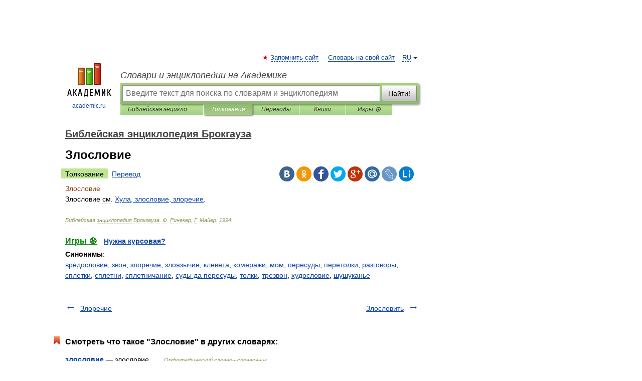

--- FILE ---
content_type: application/javascript; charset=utf-8
request_url: https://fundingchoicesmessages.google.com/f/AGSKWxUF9KWOaaq3DPPtG5pSgcIf8mWRniempQvJc3NI9v2LUdy-iXj_FmVPEYoWLxmPz9R0D1XjKhGrFZsaB_HpfQ5G2ykrWGmeggIJFTy7hZ9ilu5OS5m-6TgdiYFxJLlR7tELL3NlZzriSU2pw23N2w1rDCaUihQTOqyJ-uJXK8wEwnmpdNBLg8kM6qFX/_/sponsored_links./admeasure._adlib./sponsored-links./adv_468_
body_size: -1285
content:
window['5a108a7a-5dde-4c1c-b5d3-8a5f2dedbfc3'] = true;